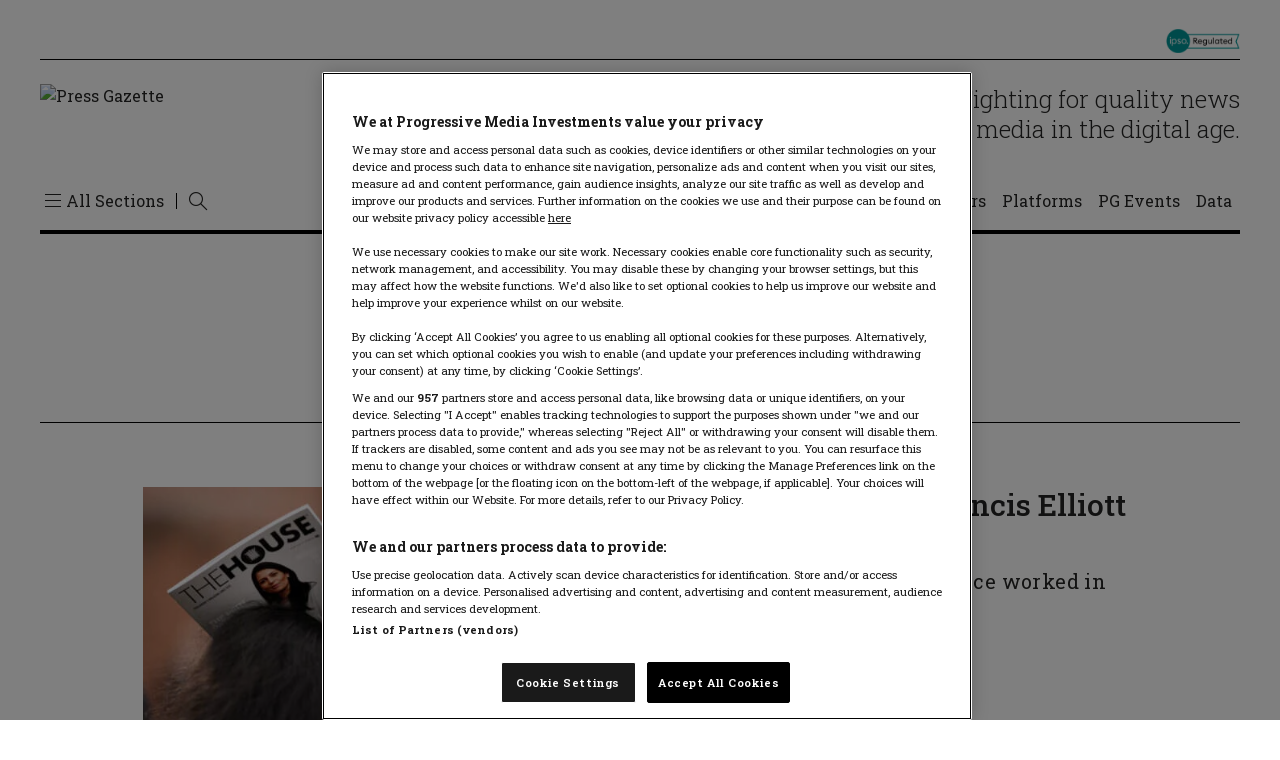

--- FILE ---
content_type: text/css
request_url: https://pressgazette.co.uk/wp-content/plugins/wp-job-manager-applications/assets/dist/css/frontend.css?ver=3.2.0
body_size: 1581
content:
.clearfix{zoom:1}.clearfix:after,.clearfix:before{content:"";display:table}.clearfix:after{clear:both}.sr-only,div.job-applications ul.job-applications li.job-application footer ul.actions li .action-label{clip:rect(0,0,0,0);border:0;height:1px;margin:-1px;overflow:hidden;padding:0;position:absolute;width:1px}.clear{clear:both}.nobr{white-space:nowrap}ul.job_listings .job-manager-applications-applied-notice{color:#2ecc71;float:right;font-weight:400}ul.job_listings .job-manager-applications-applied-notice:before{-webkit-font-smoothing:antialiased;*zoom:1;content:"";display:inline-block;*display:inline;font-family:dashicons!important;font-size:16px;font-style:normal;font-weight:400;height:16px;margin:0 2px 0 0;*overflow:auto;text-decoration:none;vertical-align:top;width:16px}.single_job_listing .job-manager-applications-applied-notice{border:solid #eee;border-width:1px 1px 2px;display:block;margin:2em 0;overflow:hidden;padding:1em;text-decoration:none}.single_job_listing .job-manager-applications-applied-notice:before{-webkit-font-smoothing:antialiased;*zoom:1;content:"";display:inline-block;*display:inline;font-family:dashicons!important;font-size:16px;font-style:normal;font-weight:400;height:16px;margin:0 2px 0 0;*overflow:auto;text-decoration:none;vertical-align:top;width:16px}.single_job_listing .application .application_details form.job-manager-application-form{padding:.25em 0 0}.single_job_listing .application .application_details form.job-manager-application-form .job-manager-applications-error,.single_job_listing .application .application_details form.job-manager-application-form .job-manager-info{margin-bottom:1em}.single_job_listing .application .application_details form.job-manager-application-form .form-content{margin:0 0 1em;padding:.25em 0}.single_job_listing .application .application_details form.job-manager-application-form .form-content h3{font-size:1em;line-height:1.5em;margin:0 0 1em;padding:0}.single_job_listing .application .application_details form.job-manager-application-form .form-content p{line-height:1.5em;margin:0 0 1em}.single_job_listing .application .application_details form.job-manager-application-form .form-content:first-child{border-top:0;margin-top:0;padding:.25em 0}.job-applications-download-csv{float:right}div.job-applications{background:#f7f7f7;padding:1em 1em 0}div.job-applications .filter-job-applications{overflow:hidden}div.job-applications .filter-job-applications p{box-sizing:border-box;float:left;margin:0 0 1em;width:48%}div.job-applications .filter-job-applications p select{width:100%}div.job-applications .filter-job-applications p:first-child{margin-right:4%}div.job-applications ul.job-applications{list-style:none outside;margin:0 0 1em;overflow:hidden;padding:0}div.job-applications ul.job-applications li.job-application{background:#fff;border-radius:2px;box-shadow:0 1px 1px rgba(0,0,0,.1);list-style:none outside;margin:0 0 1em}div.job-applications ul.job-applications li.job-application header{border-bottom:2px solid #eee;line-height:42px;padding:2em}div.job-applications ul.job-applications li.job-application header img{display:inline-block;height:42px;margin:0 1em 0 0;vertical-align:middle;width:42px}div.job-applications ul.job-applications li.job-application header h3{display:inline-block;margin:0}div.job-applications ul.job-applications li.job-application header a.job-application-attachment:before{content:""}div.job-applications ul.job-applications li.job-application header .job-application-rating{-webkit-font-smoothing:antialiased;display:block;float:right;font-family:dashicons;font-size:16px;font-style:normal;font-weight:400;height:16px;margin:13px 0 0;overflow:hidden;position:relative;text-decoration:none;width:85px}div.job-applications ul.job-applications li.job-application header .job-application-rating:before{content:"";left:0;letter-spacing:.075em;letter-spacing:0\9;line-height:16px;position:absolute;top:0}div.job-applications ul.job-applications li.job-application header .job-application-rating span{display:block;height:16px;overflow:hidden;position:relative;width:0}div.job-applications ul.job-applications li.job-application header .job-application-rating span:before{content:"";left:0;letter-spacing:.075em;letter-spacing:0\9;line-height:16px;position:absolute;top:0}div.job-applications ul.job-applications li.job-application section.job-application-content,div.job-applications ul.job-applications li.job-application section.job-application-edit,div.job-applications ul.job-applications li.job-application section.job-application-notes{border-bottom:2px solid #eee;overflow:hidden;padding:2em;position:relative}div.job-applications ul.job-applications li.job-application section.job-application-content :last-child,div.job-applications ul.job-applications li.job-application section.job-application-edit :last-child,div.job-applications ul.job-applications li.job-application section.job-application-notes :last-child{margin-bottom:0}div.job-applications ul.job-applications li.job-application section.job-application-content .job-application-meta,div.job-applications ul.job-applications li.job-application section.job-application-edit .job-application-meta,div.job-applications ul.job-applications li.job-application section.job-application-notes .job-application-meta{background-color:#f5f5f5;box-sizing:border-box;float:right;margin:0 0 0 5%;padding:1em;width:45%}div.job-applications ul.job-applications li.job-application section.job-application-content .job-application-meta dd,div.job-applications ul.job-applications li.job-application section.job-application-edit .job-application-meta dd,div.job-applications ul.job-applications li.job-application section.job-application-notes .job-application-meta dd{margin:0 0 1em}div.job-applications ul.job-applications li.job-application section.job-application-content .job-application-meta :last-child,div.job-applications ul.job-applications li.job-application section.job-application-edit .job-application-meta :last-child,div.job-applications ul.job-applications li.job-application section.job-application-notes .job-application-meta :last-child{margin-bottom:0}div.job-applications ul.job-applications li.job-application section.job-application-content .job-application-note-add textarea,div.job-applications ul.job-applications li.job-application section.job-application-edit .job-application-note-add textarea,div.job-applications ul.job-applications li.job-application section.job-application-notes .job-application-note-add textarea{box-sizing:border-box;height:6em;width:100%}div.job-applications ul.job-applications li.job-application section.job-application-content ul.job-application-notes-list,div.job-applications ul.job-applications li.job-application section.job-application-edit ul.job-application-notes-list,div.job-applications ul.job-applications li.job-application section.job-application-notes ul.job-application-notes-list{list-style:none outside;margin:0;padding:0}div.job-applications ul.job-applications li.job-application section.job-application-content ul.job-application-notes-list li.job-application-note,div.job-applications ul.job-applications li.job-application section.job-application-edit ul.job-application-notes-list li.job-application-note,div.job-applications ul.job-applications li.job-application section.job-application-notes ul.job-application-notes-list li.job-application-note{background:#fefed8;box-shadow:0 1px 1px rgba(0,0,0,.1);list-style:none outside;margin:0 0 1em;padding:0}div.job-applications ul.job-applications li.job-application section.job-application-content ul.job-application-notes-list li.job-application-note:last-child,div.job-applications ul.job-applications li.job-application section.job-application-edit ul.job-application-notes-list li.job-application-note:last-child,div.job-applications ul.job-applications li.job-application section.job-application-notes ul.job-application-notes-list li.job-application-note:last-child{margin-bottom:2em}div.job-applications ul.job-applications li.job-application section.job-application-content ul.job-application-notes-list .job-application-note-content,div.job-applications ul.job-applications li.job-application section.job-application-edit ul.job-application-notes-list .job-application-note-content,div.job-applications ul.job-applications li.job-application section.job-application-notes ul.job-application-notes-list .job-application-note-content{padding:1em}div.job-applications ul.job-applications li.job-application section.job-application-content ul.job-application-notes-list .job-application-note-content p,div.job-applications ul.job-applications li.job-application section.job-application-edit ul.job-application-notes-list .job-application-note-content p,div.job-applications ul.job-applications li.job-application section.job-application-notes ul.job-application-notes-list .job-application-note-content p{margin:0 0 1em}div.job-applications ul.job-applications li.job-application section.job-application-content ul.job-application-notes-list .job-application-note-content :last-child,div.job-applications ul.job-applications li.job-application section.job-application-edit ul.job-application-notes-list .job-application-note-content :last-child,div.job-applications ul.job-applications li.job-application section.job-application-notes ul.job-application-notes-list .job-application-note-content :last-child{margin-bottom:0}div.job-applications ul.job-applications li.job-application section.job-application-content ul.job-application-notes-list .job-application-note-meta,div.job-applications ul.job-applications li.job-application section.job-application-edit ul.job-application-notes-list .job-application-note-meta,div.job-applications ul.job-applications li.job-application section.job-application-notes ul.job-application-notes-list .job-application-note-meta{border-top:1px solid rgba(0,0,0,.05);color:#abab98;font-size:.83em;overflow:hidden;padding:1em}div.job-applications ul.job-applications li.job-application section.job-application-content ul.job-application-notes-list .job-application-note-meta .delete_note,div.job-applications ul.job-applications li.job-application section.job-application-edit ul.job-application-notes-list .job-application-note-meta .delete_note,div.job-applications ul.job-applications li.job-application section.job-application-notes ul.job-application-notes-list .job-application-note-meta .delete_note{float:right}div.job-applications ul.job-applications li.job-application section.job-application-content .hide_section,div.job-applications ul.job-applications li.job-application section.job-application-edit .hide_section,div.job-applications ul.job-applications li.job-application section.job-application-notes .hide_section{color:#ccc;float:right;height:0;overflow:hidden;padding:2em 0 0;position:absolute;right:0;top:0;width:2em}div.job-applications ul.job-applications li.job-application section.job-application-content .hide_section:before,div.job-applications ul.job-applications li.job-application section.job-application-edit .hide_section:before,div.job-applications ul.job-applications li.job-application section.job-application-notes .hide_section:before{-webkit-font-smoothing:antialiased;*zoom:1;content:"";display:inline-block;*display:inline;font-family:dashicons;font-size:1em;font-style:normal;font-weight:400;height:2em;left:0;line-height:2em;margin:0;*overflow:auto;position:absolute;text-align:center;text-decoration:none;top:0;vertical-align:top;width:2em}div.job-applications ul.job-applications li.job-application section.job-application-content .delete_job_application,div.job-applications ul.job-applications li.job-application section.job-application-edit .delete_job_application,div.job-applications ul.job-applications li.job-application section.job-application-notes .delete_job_application{color:red;float:right;padding:.25em 0 0}div.job-applications ul.job-applications li.job-application footer{overflow:hidden;padding:0}div.job-applications ul.job-applications li.job-application footer ul.meta{float:left;list-style:none outside;margin:0 0 0 2em;padding:0}div.job-applications ul.job-applications li.job-application footer ul.meta li{color:#ccc;float:left;line-height:1em;list-style:none outside;margin:0 1em 0 0;padding:1em 0}div.job-applications ul.job-applications li.job-application footer ul.actions{border-top:1px solid #eee;float:right;list-style:none outside;margin:-1px 0 0;padding:0}div.job-applications ul.job-applications li.job-application footer ul.actions li{border-left:1px solid #eee;float:left;line-height:1em;list-style:none outside;margin:0;padding:0}div.job-applications ul.job-applications li.job-application footer ul.actions li a{float:left;overflow:hidden;padding:1em;text-align:center;text-decoration:none}@media(max-width:430px){div.job-applications ul.job-applications li.job-application footer ul.actions li a{padding:.5em}}div.job-applications ul.job-applications li.job-application footer ul.actions li a:before{-webkit-font-smoothing:antialiased;content:"";display:inline-block;font-family:dashicons;font-size:1em;font-style:normal;font-weight:400;height:1em;line-height:1em;margin:0;text-align:center;text-decoration:none;vertical-align:top;width:1em}div.job-applications ul.job-applications li.job-application footer ul.actions li.attachment a:before{content:""}div.job-applications ul.job-applications li.job-application footer ul.actions li.resume a:before{content:""}div.job-applications ul.job-applications li.job-application footer ul.actions li.edit a:before{content:""}div.job-applications ul.job-applications li.job-application footer ul.actions li.email a:before{content:""}div.job-applications ul.job-applications li.job-application footer ul.actions li.content a:before{content:""}div.job-applications ul.job-applications li.job-application footer ul.actions li.notes a:before{content:""}div.job-applications ul.job-applications li.job-application footer ul.actions li.has-notes a:before{content:""}table.job-manager-past-applications{width:100%}table.job-manager-past-applications td,table.job-manager-past-applications th{padding-right:1em}table.job-manager-past-applications td:last-child,table.job-manager-past-applications th:last-child{padding-right:0}table.job-manager-past-applications td.application-message{width:50%}


--- FILE ---
content_type: text/javascript
request_url: https://pressgazette.co.uk/code/wp-content/uploads/sites/7/figaro/assets/nsjs/figaro-main.js?v=1767760933&ver=1767760933
body_size: 3944
content:
var ticking=false;var header=document.querySelector('.c-header-nav');const headerContainer=document.querySelector('.c-header-nav__container');const mainHeaderContainer=document.getElementById('c-header');const headerWrapper=document.querySelector('.c-header__wrapper');const headerEdition=document.querySelector('.c-header-edition')?document.querySelector('.c-header-edition'):0;const mainLogo=document.querySelector('.c-header-nav__logo');let prevScroll=window.pageYOffset;const setHeadContainerWidth=function(){headerContainer.style.width=`${
    document.querySelector('.c-header-title').offsetWidth
  }px`;};window.onscroll=function setHeader(){var currentScroll=window.pageYOffset;var h=header.offsetHeight;let headerEditionPos=0;headerEditionPos=headerEdition!==0?headerEdition.getBoundingClientRect():mainLogo.getBoundingClientRect();mainLogo.style.width='auto';const hasMainNavigation=document.querySelector('.c-header-nav__main__nav')!==null?document.querySelector('.c-header-nav__main__nav').classList.contains('is-open'):false;if(prevScroll>currentScroll){if(headerEditionPos.top+headerWrapper.offsetHeight-10>=currentScroll){header.classList.remove('is-sticky');document.querySelector('.c-header__wrapper').style.paddingBottom=`0px`;}else if(!megaMenu.classList.contains('is-open')&&!hasMainNavigation){header.classList.add('is-sticky');document.querySelector('.c-header__wrapper').style.paddingBottom=`${h}px`;let widthWrapper=document.querySelector('.c-header__wrapper').offsetWidth;setHeadContainerWidth();}}else if(!megaMenu.classList.contains('is-open')&&!hasMainNavigation){header.classList.remove('is-sticky');console.log('Removed sticky');}
prevScroll=currentScroll;};window.onresize=function(){setHeadContainerWidth();};var cancel_search=document.querySelector('.main-content .c-search-form__btn.btn-reset');if(cancel_search){cancel_search.addEventListener('click',function(e){e.preventDefault();var search_input=document.querySelector('.main-content .c-search-form__input');search_input.value='';search_input.focus();});}
const containsActiveClass=function(e,toggleActive,toggleOpen){e.preventDefault();if(toggleActive.classList.contains('is-active')){removeActiveClass(toggleActive,toggleOpen);}else{toggleActive.classList.add('is-active');if(toggleOpen)toggleOpen.classList.add('is-open');}};const removeActiveClass=function(toggleActive,toggleOpen){toggleActive.classList.remove('is-active');toggleOpen.classList.remove('is-open');};const megaMenuButton=document.getElementById('mega-menu-button');const megaMenu=document.getElementById('mega-menu');const megaMenuItem=document.querySelectorAll('.c-mega-menu-nav__item');const megaMenuSubMenus=document.querySelectorAll('.c-mega-menu__sub');const headerSearch=document.getElementById('header-search');const headerSearchForm=document.getElementById('header-search-form');const allModalEl=document.querySelectorAll('#header-search-form, #mega-menu');const mainNavContainer=document.querySelector('.c-header-nav__main');const headerDropdown=document.getElementById('header-dropdown');const overlay=document.getElementById('overlay');const closeAllOther=function(e){const isOpen=document.querySelectorAll('.is-open');if(isOpen){isOpen.forEach(function(el){let targetLink=document.getElementById(el.dataset.link);console.log(targetLink);if(!el.contains(e.target)&&!targetLink.contains(e.target)&&el.classList.contains('is-open')){el.classList.remove('is-open');if(targetLink.classList.contains)
targetLink.classList.remove('is-active');if(overlay.classList.contains('is-active'))
overlay.classList.remove('is-active');headerContainer.style.paddingBottom='0px';}});}};if(megaMenuButton){megaMenuButton.addEventListener('click',function(e){closeAllOther(e);containsActiveClass(e,this,megaMenu);overlay.classList.add('c-overlay--mega-menu');containsActiveClass(e,overlay);});}
if(headerDropdown){headerDropdown.addEventListener('click',function(e){e.preventDefault();closeAllOther(e);containsActiveClass(e,this,menuPrimary);containsActiveClass(e,overlay);});}
if(overlay){overlay.addEventListener('click',function(e){this.classList.remove('is-active');document.querySelectorAll('.is-active, .is-open').forEach(function(el){if(el.classList.contains('is-active'))el.classList.remove('is-active');if(el.classList.contains('is-open'))el.classList.remove('is-open');});});}
if(headerSearch){headerSearch.addEventListener('click',function(e){closeAllOther(e);containsActiveClass(e,this,headerSearchForm);if(mainNavContainer.classList.contains('is-search-open')){mainNavContainer.classList.remove('is-search-open');}else{mainNavContainer.classList.add('is-search-open');headerSearchForm.getElementsByClassName('c-search-form__input')[0].focus();}});}
let maxNumListItems=0;let megaMenuItemHeight=0;megaMenuItem.forEach(function(item){if(maxNumListItems<item.getElementsByTagName('li').length)
maxNumListItems=item.getElementsByTagName('li').length;megaMenuItemHeight=this.offsetHeight;if(window.innerWidth>766){item.addEventListener('mouseover',function(){if(!this.querySelector('.c-mega-menu__sub').classList.contains('c-mega-menu__sub--active')&&document.querySelector('.c-mega-menu__sub--active')){document.querySelector('.c-mega-menu__sub--active').classList.remove('c-mega-menu__sub--active');}
this.querySelector('.c-mega-menu__sub').classList.add('c-mega-menu__sub--active');});}});const megaMenuSubIcon=document.querySelectorAll('.c-mega-menu__link__sub-link');const megaMenuTabs=document.querySelector('.c-menu-tabs');const megaMenuTabsHeight=megaMenuTabs.offsetHeight;let currentTabHeight=0;megaMenuSubIcon.forEach(function(item){item.addEventListener('click',function(e){e.preventDefault();currentTabHeight=this.closest('.c-menu-tabs').offsetHeight;if(!this.closest('.c-menu-tabs').dataset.height)
this.closest('.c-menu-tabs').dataset.height=currentTabHeight;if(window.innerWidth>766){if(!this.parentElement.querySelector('.c-mega-menu__sub').classList.contains('c-mega-menu__sub--active')){document.querySelector('.c-mega-menu__sub--active').classList.remove('c-mega-menu__sub--active');}
this.parentElement.querySelector('.c-mega-menu__sub').classList.add('c-mega-menu__sub--active');}else{if(document.querySelector('.c-mega-menu__sub--active')){document.querySelector('.c-mega-menu__sub--active').closest('.c-menu-tabs').style.height=document.querySelector('.c-mega-menu__sub--active').closest('.c-menu-tabs').getAttribute('data-height')+'px';document.querySelector('.c-mega-menu__sub--active').classList.remove('c-mega-menu__sub--active','c-mega-menu__sub--mob-active');}
this.parentElement.querySelector('.c-mega-menu__sub').classList.add('c-mega-menu__sub--mob-active','c-mega-menu__sub--active');this.closest('.c-menu-tabs').style.height=this.parentElement.querySelector('.c-mega-menu__sub').offsetHeight+
1+'px';console.log(this.parentElement.parentElement.parentElement.classList);if(!this.parentElement.parentElement.parentElement.classList.contains('c-mega-menu__edition')){document.querySelector('.c-header-nav__mega-menu__scroll').scrollTo({top:0,behavior:'smooth'});}}});});const megaMenuSubBack=document.querySelectorAll('.c-mega-menu__sub__back');megaMenuSubBack.forEach(function(item){item.addEventListener('click',function(e){e.preventDefault();this.closest('.c-mega-menu__sub').classList.remove('c-mega-menu__sub--mob-active','c-mega-menu__sub--active');this.closest('.c-menu-tabs').style.height=this.closest('.c-menu-tabs').getAttribute('data-height')+'px';});});const megaMenuScroll=document.querySelector('.c-header-nav__mega-menu__scroll');const menuContainer=document.querySelector('.c-header-nav__main');const menuPrimary=document.querySelector('.c-header-nav__main__nav');const menuPrimaryItems=menuPrimary&&menuPrimary.querySelectorAll('.c-header-nav__main__nav > li:not(.c-load-more)');if(menuPrimary){menuPrimary.insertAdjacentHTML('beforeend',`
    <li class="c-load-more">
        <a id="menuLoadMore" type="button" class="load-more c-header-nav__load-more c-header-nav__main__link c-header-nav__load-more " aria-haspopup="true" aria-expanded="false">
        <span></span> <i class="icon-chevron-down"></i>
        </a>
        <ul class="c-header-nav__secondary__nav">
        ${menuPrimary.innerHTML}
        </ul>
    </li>
    `);const menuSecondary=menuContainer.querySelector('.c-header-nav__secondary__nav');const menuSecondaryItems=menuSecondary.querySelectorAll('li');const menuAllItems=menuContainer.querySelectorAll('li');const menuMoreLi=menuPrimary.querySelector('.c-load-more');const menuMoreBtn=menuMoreLi.querySelector('.c-header-nav__load-more');menuMoreBtn.addEventListener('click',(e)=>{e.preventDefault();closeAllOther(e);menuContainer.classList.toggle('is-open');menuMoreBtn.classList.toggle('is-active');menuMoreBtn.setAttribute('aria-expanded',menuContainer.classList.contains('--show-secondary'));if(menuContainer.classList.contains('is-open')){headerContainer.style.paddingBottom=`${menuSecondary.offsetHeight}px`;}else{headerContainer.style.paddingBottom='0px';}});const doAdapt=()=>{if(screen.width>=1024){let widthMenuContainer=70;headerContainer.querySelectorAll(':scope > div, :scope > a ').forEach((element)=>{if(element.classList.contains('c-header-nav__main'))return;widthMenuContainer+=element.offsetWidth;});const primaryWidth=headerContainer.offsetWidth-widthMenuContainer;menuAllItems.forEach((item)=>{item.classList.remove('is-hidden');});let stopWidth=menuMoreBtn.offsetWidth;let hiddenItems=[];menuPrimaryItems.forEach((item,i)=>{if(primaryWidth>=stopWidth+item.offsetWidth){stopWidth+=item.offsetWidth+10;}else{item.classList.add('is-hidden');hiddenItems.push(i);}});if(!hiddenItems.length){menuMoreLi.classList.add('is-hidden');menuContainer.classList.remove('--show-secondary');menuMoreBtn.setAttribute('aria-expanded',false);}else{mainNavContainer.setAttribute('data-link','menuLoadMore');menuSecondary.style.width=`${
          primaryWidth - menuMoreBtn.offsetWidth
        }px`;menuSecondaryItems.forEach((item,i)=>{if(!hiddenItems.includes(i)){item.classList.add('is-hidden');}});}}};doAdapt();new ResizeObserver(doAdapt).observe(headerWrapper);}
const loadTab=function(el){const pos=this.dataset.position;const panel=document.getElementById(`tab-panel-${pos}`);document.querySelectorAll('.c-tabs-nav__link.is-active').forEach((el)=>el.classList.remove('is-active'));this.classList.add('is-active');document.querySelector('.c-tabs-content__panel.is-active').classList.remove('is-visible');setTimeout(function(){document.querySelector('.c-tabs-content__panel.is-active').classList.remove('is-active');panel.classList.add('is-active');},300);setTimeout(function(){panel.classList.add('is-visible');},400);};const tabsPrev=document.querySelector('.c-tabs-nav__previous');const tabsNext=document.querySelector('.c-tabs-nav__next');const tabsPagi=document.querySelectorAll('.show-more-authors-button');const tabs=document.querySelectorAll('.c-tabs-nav__link');if(tabs){tabs.forEach((tab)=>{tab.addEventListener('click',function(e){e.preventDefault();if(this.classList.contains('is-disabled'))return;const pos=this.dataset.position;const panel=document.getElementById(`tab-panel-${pos}`);document.querySelectorAll('.c-tabs-nav__link.is-active').forEach((el)=>el.classList.remove('is-active'));this.classList.add('is-active');document.querySelector('.c-tabs-content__panel.is-active').classList.remove('is-visible');setTimeout(function(){document.querySelector('.c-tabs-content__panel.is-active').classList.remove('is-active');panel.classList.add('is-active');},300);setTimeout(function(){panel.classList.add('is-visible');},400);if(tabsNext&&tabsPrev){if(document.querySelector(`.c-tabs-nav__link[data-position="${Number(pos) - 1}"]`)){tabsPrev.dataset.position=Number(pos)-1;tabsPrev.innerText=document.querySelector(`.c-tabs-nav__link[data-position="${Number(pos) - 1}"]`).innerText;}else{tabsPrev.dataset.position='is-hidden';}
if(document.querySelector(`.c-tabs-nav__link[data-position="${Number(pos) + 1}"]`)){tabsNext.dataset.position=Number(pos)+1;tabsNext.innerText=document.querySelector(`.c-tabs-nav__link[data-position="${Number(pos) + 1}"]`).innerText;}else{tabsNext.dataset.position='is-hidden';}}});});if(tabsPrev){tabsPrev.addEventListener('click',function(e){e.preventDefault();const pos=this.dataset.position;const panel=document.getElementById(`tab-panel-${pos}`);document.querySelectorAll('.c-tabs-nav__link.is-active').forEach((el)=>el.classList.remove('is-active'));document.querySelector(`.c-tabs-nav__link[data-position="${pos}"]`).classList.add('is-active');document.querySelector('.c-tabs-content__panel.is-active').classList.remove('is-visible');setTimeout(function(){document.querySelector('.c-tabs-content__panel.is-active').classList.remove('is-active');panel.classList.add('is-active');},300);setTimeout(function(){panel.classList.add('is-visible');},400);tabsNext.dataset.position=Number(pos)+1;tabsNext.innerText=document.querySelector(`.c-tabs-nav__link[data-position="${Number(pos) + 1}"]`).innerText;if(document.querySelector(`.c-tabs-nav__link[data-position="${Number(pos) - 1}"]`)){this.dataset.position=Number(pos)-1;this.innerText=document.querySelector(`.c-tabs-nav__link[data-position="${Number(pos) - 1}"]`).innerText;}else{this.dataset.position='is-hidden';}});}
if(tabsNext){tabsNext.addEventListener('click',function(e){e.preventDefault();const pos=Number(this.dataset.position);const panel=document.getElementById(`tab-panel-${pos}`);document.querySelectorAll('.c-tabs-nav__link.is-active').forEach((el)=>el.classList.remove('is-active'));document.querySelector(`.c-tabs-nav__link[data-position="${pos}"]`).classList.add('is-active');document.querySelector('.c-tabs-content__panel.is-active').classList.remove('is-visible');setTimeout(function(){document.querySelector('.c-tabs-content__panel.is-active').classList.remove('is-active');panel.classList.add('is-active');},300);setTimeout(function(){panel.classList.add('is-visible');},400);if(document.querySelector(`.c-tabs-nav__link[data-position="${Number(pos) + 1}"]`)){tabsNext.dataset.position=Number(pos)+1;tabsNext.innerText=document.querySelector(`.c-tabs-nav__link[data-position="${Number(pos) + 1}"]`).innerText;}else{tabsNext.dataset.position='is-hidden';}
tabsPrev.dataset.position=Number(pos)-1;tabsPrev.innerText=document.querySelector(`.c-tabs-nav__link[data-position="${Number(pos) - 1}"]`).innerText;});}
if(tabsPagi){tabsPagi.forEach((pagiBtn)=>{pagiBtn.addEventListener('click',function(e){e.preventDefault();document.querySelectorAll('.c-tabs-content__panel.is-active .c-card').forEach((el)=>el.classList.remove('is-hidden'));e.target.style.visibility='hidden';});});}}
document.addEventListener('click',function(e){const isOpen=document.querySelectorAll('.is-open');if(megaMenuButton.contains(e.target)||overlay.contains(e.target)||(headerDropdown&&headerDropdown.contains(e.target))){return;}
if(document.querySelector('.c-header-nav__load-more')){if(document.querySelector('.c-header-nav__load-more').contains(e.target))
return;}
if(isOpen){isOpen.forEach(function(el){let targetLink=document.getElementById(el.dataset.link);if(!el.contains(e.target)&&!targetLink.contains(e.target)&&el.classList.contains('is-open')){el.classList.remove('is-open');targetLink.classList.remove('is-active');if(overlay.classList.contains('is-active'))
overlay.classList.remove('is-active');headerContainer.style.paddingBottom='0px';if(e.target==megaMenuButton){console.log('Clicked megaMenuButton');}}});}});var search_button=document.getElementById('search_button');if(search_button){search_button.addEventListener('click',function(e){console.log('search click');var searchScriptID='elasticSearch';var searchScript=document.getElementById(searchScriptID);if(searchScript){return;}
var htmlStyle=document.createElement('script');htmlStyle.id=searchScriptID;htmlStyle.type='text/javascript';htmlStyle.src=crb_site_utils.themedir+'/assets/dist/js/elasticSearch.js?ver=1.2';htmlStyle.media='all';document.getElementsByTagName('head')[0].appendChild(htmlStyle);});}
window.addEventListener('load',(event)=>{googletag.cmd.push(function(){googletag.display('Unit1');});googletag.cmd.push(function(){googletag.display('Unit2');});});const ajaxLoadContent=function(){};const pagiButton=document.getElementById('load-more-archives');if(pagiButton){pagiButton.addEventListener('click',ajaxLoadContent());}
const relatedArticles=document.getElementById('relatedArticles');if(relatedArticles){const sidebar=document.getElementById('sidebar-container');const sidebarAuthor=sidebar?sidebar.querySelectorAll('.c-author'):'';const articleContent=document.getElementsByClassName('c-article-content__container');const articleParagraphs=document.getElementsByClassName('c-article-content__container')[0].querySelectorAll('p');if(sidebarAuthor.length!==0){sidebarAuthor[sidebarAuthor.length-1].classList.add('c-author--last');}
const relatedArticlesMove=(entries)=>{for(let entry of entries){const cr=entry.contentRect;if(window.screen.width>=1025){sidebar.insertAdjacentElement('beforeend',relatedArticles);}else{if(articleParagraphs[relatedArticles.dataset.position-1].contains(relatedArticles)){return;}
articleParagraphs[relatedArticles.dataset.position-1].insertAdjacentElement('afterend',relatedArticles);}}};new ResizeObserver(relatedArticlesMove).observe(articleContent[0]);}
console.log(window.screen.width);const swiper=new Swiper('.swiper-container',{loop:true,observer:true,observeParents:true,pagination:{el:'.swiper-pagination',},navigation:{nextEl:'.swiper-button-next',prevEl:'.swiper-button-prev',},scrollbar:{el:'.swiper-scrollbar',},});document.addEventListener("DOMContentLoaded",()=>{const modalTriggers=document.querySelectorAll("[data-modal-target]");const closeButtons=document.querySelectorAll(".modal-close");modalTriggers.forEach((trigger)=>{trigger.addEventListener("click",()=>{const modalId=trigger.getAttribute("data-modal-target");const modal=document.querySelector(modalId);if(modal){modal.classList.add("show");modal.setAttribute("aria-hidden","false");document.body.classList.add("no-scroll");}});});closeButtons.forEach((button)=>{button.addEventListener("click",()=>{const modal=button.closest(".modal");if(modal){modal.classList.remove("show");modal.setAttribute("aria-hidden","true");document.body.classList.remove("no-scroll");stopModalVideos(modal);}});});document.querySelectorAll(".modal").forEach((modal)=>{modal.addEventListener("click",(e)=>{if(e.target===modal){modal.classList.remove("show");modal.setAttribute("aria-hidden","true");document.body.classList.remove("no-scroll");stopModalVideos(modal);}});});document.addEventListener("keydown",(e)=>{if(e.key==="Escape"){document.querySelectorAll(".modal.show").forEach((modal)=>{modal.classList.remove("show");modal.setAttribute("aria-hidden","true");document.body.classList.remove("no-scroll");stopModalVideos(modal);});}});});

--- FILE ---
content_type: application/javascript;charset=utf-8
request_url: https://reveal.clearbit.com/v1/companies/reveal?authorization=pk_bcf6023ac7569a6d92f7af8c606484a1&callback=_pCbCallback&variable=_cbResponse
body_size: 60
content:
_pCbCallback({"ip":"3.143.220.198","domain":null,"type":"isp","fuzzy":false,"company":null,"geoIP":{"city":"Columbus","state":"Ohio","stateCode":"OH","country":"United States","countryCode":"US"},"confidenceScore":null,"role":null,"seniority":null,"confidence_score":null})